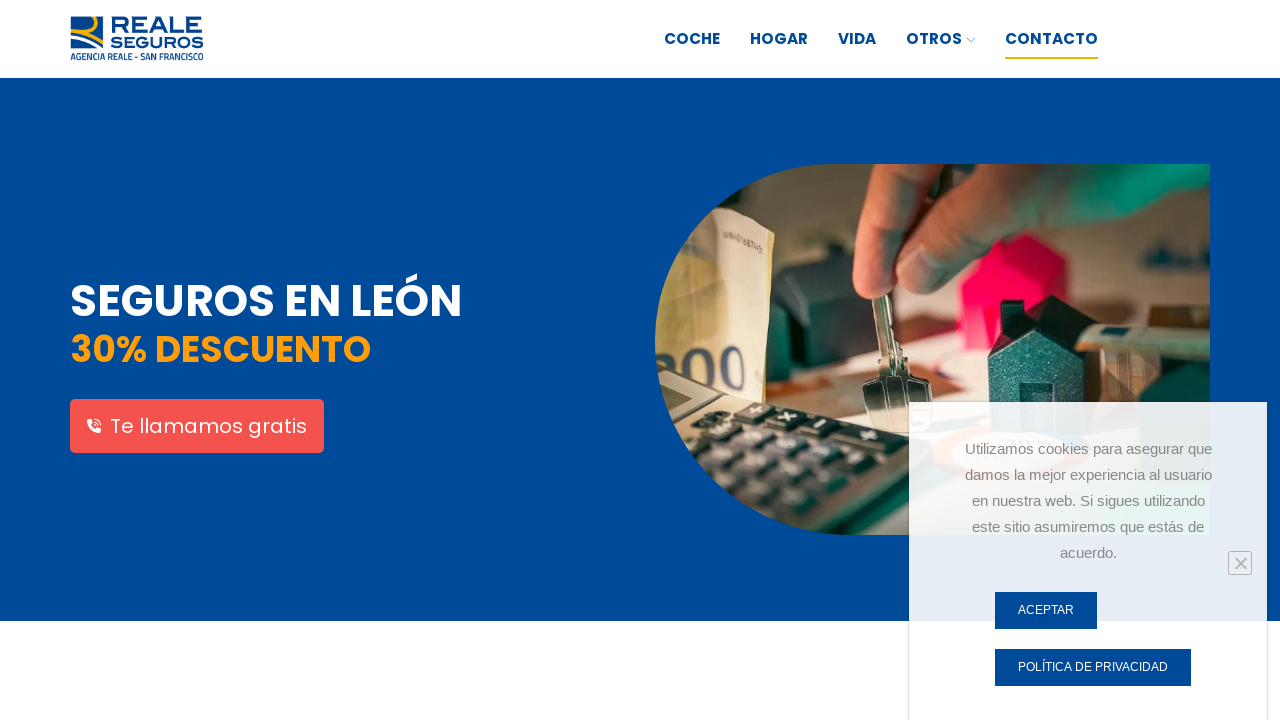

--- FILE ---
content_type: text/plain
request_url: https://www.google-analytics.com/j/collect?v=1&_v=j102&a=1748181937&t=pageview&_s=1&dl=https%3A%2F%2Fsegurosenleon.com%2F&ul=en-us%40posix&dt=REALE%20SEGUROS%2C%20Tu%20Agencia%20de%20Seguros%20en%20Le%C3%B3n%20%22Calcula%20tu%20Precio%20Ya%22&sr=1280x720&vp=1280x720&_u=IEBAAEABAAAAACAAI~&jid=1506361976&gjid=405502035&cid=1794563597.1769027446&tid=UA-99020712-1&_gid=752409391.1769027446&_r=1&_slc=1&z=2060212448
body_size: -451
content:
2,cG-DVSR3B5K0G